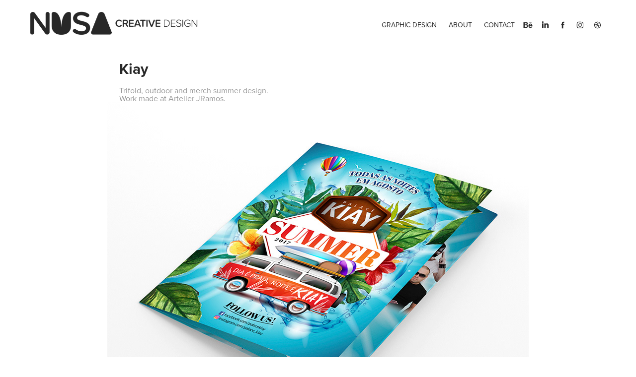

--- FILE ---
content_type: text/plain
request_url: https://www.google-analytics.com/j/collect?v=1&_v=j102&a=2049238522&t=pageview&_s=1&dl=https%3A%2F%2Fnusa.pt%2Fkiay-2017&ul=en-us%40posix&dt=NUSA%20-%20Creative%20Design%20-%20Kiay&sr=1280x720&vp=1280x720&_u=IEBAAEABAAAAACAAI~&jid=1697910384&gjid=1693250039&cid=685089614.1769908312&tid=UA-138321198-1&_gid=794969396.1769908312&_r=1&_slc=1&z=1206465511
body_size: -448
content:
2,cG-V1PK5727Q1